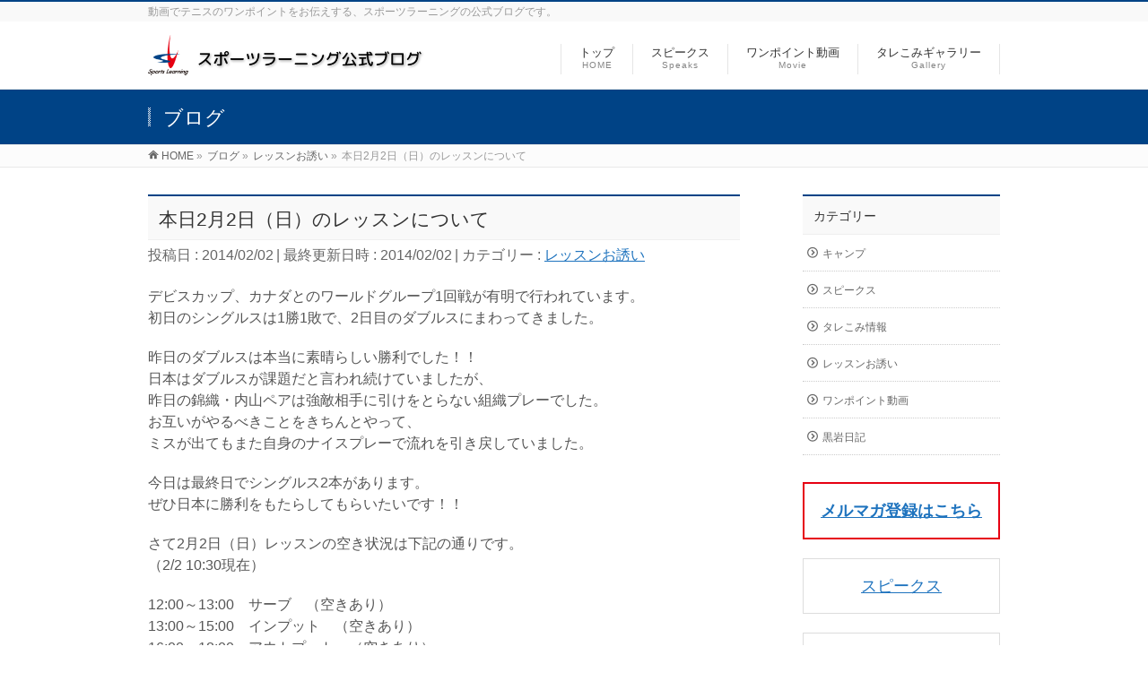

--- FILE ---
content_type: text/html; charset=UTF-8
request_url: https://sportslearning.net/article2763.html
body_size: 11351
content:
<!DOCTYPE html>
<!--[if IE]>
<meta http-equiv="X-UA-Compatible" content="IE=Edge">
<![endif]-->
<html xmlns:fb="http://ogp.me/ns/fb#" lang="ja">
<head>
<!-- Google Tag Manager -->
<script>(function(w,d,s,l,i){w[l]=w[l]||[];w[l].push({'gtm.start':
new Date().getTime(),event:'gtm.js'});var f=d.getElementsByTagName(s)[0],
j=d.createElement(s),dl=l!='dataLayer'?'&l='+l:'';j.async=true;j.src=
'https://www.googletagmanager.com/gtm.js?id='+i+dl;f.parentNode.insertBefore(j,f);
})(window,document,'script','dataLayer','GTM-P6GTJPM');</script>
<!-- End Google Tag Manager -->
<meta charset="UTF-8" />
<link rel="start" href="https://sportslearning.net" title="HOME" />

<!--[if lte IE 8]>
<link rel="stylesheet" type="text/css" media="all" href="https://sportslearning.net/wp-content/themes/biz-vektor-child/style_oldie.css" />
<![endif]-->
<meta id="viewport" name="viewport" content="width=device-width, initial-scale=1">
<meta name='robots' content='index, follow, max-image-preview:large, max-snippet:-1, max-video-preview:-1' />

	<!-- This site is optimized with the Yoast SEO plugin v26.7 - https://yoast.com/wordpress/plugins/seo/ -->
	<title>本日2月2日（日）のレッスンについて - スポーツラーニング公式ブログ</title>
	<meta name="description" content="テニスに役立つワンポイントをお伝えする、スポーツラーニングの公式ブログです。" />
	<link rel="canonical" href="https://sportslearning.net/article2763.html" />
	<meta property="og:locale" content="ja_JP" />
	<meta property="og:type" content="article" />
	<meta property="og:title" content="本日2月2日（日）のレッスンについて - スポーツラーニング公式ブログ" />
	<meta property="og:description" content="テニスに役立つワンポイントをお伝えする、スポーツラーニングの公式ブログです。" />
	<meta property="og:url" content="https://sportslearning.net/article2763.html" />
	<meta property="og:site_name" content="スポーツラーニング公式ブログ" />
	<meta property="article:published_time" content="2014-02-02T01:43:47+00:00" />
	<meta property="og:image" content="https://sportslearning.net/wp-content/uploads/sportslearning_ogp2.png" />
	<meta property="og:image:width" content="201" />
	<meta property="og:image:height" content="201" />
	<meta property="og:image:type" content="image/png" />
	<meta name="author" content="スポーツラーニング" />
	<meta name="twitter:label1" content="執筆者" />
	<meta name="twitter:data1" content="スポーツラーニング" />
	<script type="application/ld+json" class="yoast-schema-graph">{"@context":"https://schema.org","@graph":[{"@type":"Article","@id":"https://sportslearning.net/article2763.html#article","isPartOf":{"@id":"https://sportslearning.net/article2763.html"},"author":{"name":"スポーツラーニング","@id":"https://sportslearning.net/#/schema/person/844441c7516b0f6aefb72b8596b1c49e"},"headline":"本日2月2日（日）のレッスンについて","datePublished":"2014-02-02T01:43:47+00:00","mainEntityOfPage":{"@id":"https://sportslearning.net/article2763.html"},"wordCount":12,"articleSection":["レッスンお誘い"],"inLanguage":"ja"},{"@type":"WebPage","@id":"https://sportslearning.net/article2763.html","url":"https://sportslearning.net/article2763.html","name":"本日2月2日（日）のレッスンについて - スポーツラーニング公式ブログ","isPartOf":{"@id":"https://sportslearning.net/#website"},"datePublished":"2014-02-02T01:43:47+00:00","author":{"@id":"https://sportslearning.net/#/schema/person/844441c7516b0f6aefb72b8596b1c49e"},"description":"テニスに役立つワンポイントをお伝えする、スポーツラーニングの公式ブログです。","inLanguage":"ja","potentialAction":[{"@type":"ReadAction","target":["https://sportslearning.net/article2763.html"]}]},{"@type":"WebSite","@id":"https://sportslearning.net/#website","url":"https://sportslearning.net/","name":"スポーツラーニング公式ブログ","description":"動画でテニスのワンポイントをお伝えする、スポーツラーニングの公式ブログです。","potentialAction":[{"@type":"SearchAction","target":{"@type":"EntryPoint","urlTemplate":"https://sportslearning.net/?s={search_term_string}"},"query-input":{"@type":"PropertyValueSpecification","valueRequired":true,"valueName":"search_term_string"}}],"inLanguage":"ja"},{"@type":"Person","@id":"https://sportslearning.net/#/schema/person/844441c7516b0f6aefb72b8596b1c49e","name":"スポーツラーニング","image":{"@type":"ImageObject","inLanguage":"ja","@id":"https://sportslearning.net/#/schema/person/image/","url":"https://secure.gravatar.com/avatar/478f5e7caa02159ff04011c168fda8cdb7b95df40c429aefde6f8288fe878c6a?s=96&d=mm&r=g","contentUrl":"https://secure.gravatar.com/avatar/478f5e7caa02159ff04011c168fda8cdb7b95df40c429aefde6f8288fe878c6a?s=96&d=mm&r=g","caption":"スポーツラーニング"},"url":"https://sportslearning.net/articleauthor/kanrisha"}]}</script>
	<!-- / Yoast SEO plugin. -->


<link rel="alternate" type="application/rss+xml" title="スポーツラーニング公式ブログ &raquo; フィード" href="https://sportslearning.net/feed" />
<link rel="alternate" type="application/rss+xml" title="スポーツラーニング公式ブログ &raquo; コメントフィード" href="https://sportslearning.net/comments/feed" />
<link rel="alternate" type="application/rss+xml" title="スポーツラーニング公式ブログ &raquo; 本日2月2日（日）のレッスンについて のコメントのフィード" href="https://sportslearning.net/article2763.html/feed" />
<link rel="alternate" title="oEmbed (JSON)" type="application/json+oembed" href="https://sportslearning.net/wp-json/oembed/1.0/embed?url=https%3A%2F%2Fsportslearning.net%2Farticle2763.html" />
<link rel="alternate" title="oEmbed (XML)" type="text/xml+oembed" href="https://sportslearning.net/wp-json/oembed/1.0/embed?url=https%3A%2F%2Fsportslearning.net%2Farticle2763.html&#038;format=xml" />
<meta name="description" content="デビスカップ、カナダとのワールドグループ1回戦が有明で行われています。初日のシングルスは1勝1敗で、2日目のダブルスにまわってきました。昨日のダブルスは本当に素晴らしい勝利でした！！日本はダブルスが課題だと言われ続けていましたが、昨日の錦織・内山ペアは強敵相手に引けをとらない組織プレーでした。お互いがやるべきことをきちんとやって、ミスが出てもまた自身のナイスプレーで流れを引き戻していました。今日は最終日でシングルス2本があります。ぜひ日" />
<style type="text/css">.keyColorBG,.keyColorBGh:hover,.keyColor_bg,.keyColor_bg_hover:hover{background-color: #004386;}.keyColorCl,.keyColorClh:hover,.keyColor_txt,.keyColor_txt_hover:hover{color: #004386;}.keyColorBd,.keyColorBdh:hover,.keyColor_border,.keyColor_border_hover:hover{border-color: #004386;}.color_keyBG,.color_keyBGh:hover,.color_key_bg,.color_key_bg_hover:hover{background-color: #004386;}.color_keyCl,.color_keyClh:hover,.color_key_txt,.color_key_txt_hover:hover{color: #004386;}.color_keyBd,.color_keyBdh:hover,.color_key_border,.color_key_border_hover:hover{border-color: #004386;}</style>
<style id='wp-img-auto-sizes-contain-inline-css' type='text/css'>
img:is([sizes=auto i],[sizes^="auto," i]){contain-intrinsic-size:3000px 1500px}
/*# sourceURL=wp-img-auto-sizes-contain-inline-css */
</style>
<style id='wp-emoji-styles-inline-css' type='text/css'>

	img.wp-smiley, img.emoji {
		display: inline !important;
		border: none !important;
		box-shadow: none !important;
		height: 1em !important;
		width: 1em !important;
		margin: 0 0.07em !important;
		vertical-align: -0.1em !important;
		background: none !important;
		padding: 0 !important;
	}
/*# sourceURL=wp-emoji-styles-inline-css */
</style>
<style id='wp-block-library-inline-css' type='text/css'>
:root{--wp-block-synced-color:#7a00df;--wp-block-synced-color--rgb:122,0,223;--wp-bound-block-color:var(--wp-block-synced-color);--wp-editor-canvas-background:#ddd;--wp-admin-theme-color:#007cba;--wp-admin-theme-color--rgb:0,124,186;--wp-admin-theme-color-darker-10:#006ba1;--wp-admin-theme-color-darker-10--rgb:0,107,160.5;--wp-admin-theme-color-darker-20:#005a87;--wp-admin-theme-color-darker-20--rgb:0,90,135;--wp-admin-border-width-focus:2px}@media (min-resolution:192dpi){:root{--wp-admin-border-width-focus:1.5px}}.wp-element-button{cursor:pointer}:root .has-very-light-gray-background-color{background-color:#eee}:root .has-very-dark-gray-background-color{background-color:#313131}:root .has-very-light-gray-color{color:#eee}:root .has-very-dark-gray-color{color:#313131}:root .has-vivid-green-cyan-to-vivid-cyan-blue-gradient-background{background:linear-gradient(135deg,#00d084,#0693e3)}:root .has-purple-crush-gradient-background{background:linear-gradient(135deg,#34e2e4,#4721fb 50%,#ab1dfe)}:root .has-hazy-dawn-gradient-background{background:linear-gradient(135deg,#faaca8,#dad0ec)}:root .has-subdued-olive-gradient-background{background:linear-gradient(135deg,#fafae1,#67a671)}:root .has-atomic-cream-gradient-background{background:linear-gradient(135deg,#fdd79a,#004a59)}:root .has-nightshade-gradient-background{background:linear-gradient(135deg,#330968,#31cdcf)}:root .has-midnight-gradient-background{background:linear-gradient(135deg,#020381,#2874fc)}:root{--wp--preset--font-size--normal:16px;--wp--preset--font-size--huge:42px}.has-regular-font-size{font-size:1em}.has-larger-font-size{font-size:2.625em}.has-normal-font-size{font-size:var(--wp--preset--font-size--normal)}.has-huge-font-size{font-size:var(--wp--preset--font-size--huge)}.has-text-align-center{text-align:center}.has-text-align-left{text-align:left}.has-text-align-right{text-align:right}.has-fit-text{white-space:nowrap!important}#end-resizable-editor-section{display:none}.aligncenter{clear:both}.items-justified-left{justify-content:flex-start}.items-justified-center{justify-content:center}.items-justified-right{justify-content:flex-end}.items-justified-space-between{justify-content:space-between}.screen-reader-text{border:0;clip-path:inset(50%);height:1px;margin:-1px;overflow:hidden;padding:0;position:absolute;width:1px;word-wrap:normal!important}.screen-reader-text:focus{background-color:#ddd;clip-path:none;color:#444;display:block;font-size:1em;height:auto;left:5px;line-height:normal;padding:15px 23px 14px;text-decoration:none;top:5px;width:auto;z-index:100000}html :where(.has-border-color){border-style:solid}html :where([style*=border-top-color]){border-top-style:solid}html :where([style*=border-right-color]){border-right-style:solid}html :where([style*=border-bottom-color]){border-bottom-style:solid}html :where([style*=border-left-color]){border-left-style:solid}html :where([style*=border-width]){border-style:solid}html :where([style*=border-top-width]){border-top-style:solid}html :where([style*=border-right-width]){border-right-style:solid}html :where([style*=border-bottom-width]){border-bottom-style:solid}html :where([style*=border-left-width]){border-left-style:solid}html :where(img[class*=wp-image-]){height:auto;max-width:100%}:where(figure){margin:0 0 1em}html :where(.is-position-sticky){--wp-admin--admin-bar--position-offset:var(--wp-admin--admin-bar--height,0px)}@media screen and (max-width:600px){html :where(.is-position-sticky){--wp-admin--admin-bar--position-offset:0px}}
/*wp_block_styles_on_demand_placeholder:696df08c21a4c*/
/*# sourceURL=wp-block-library-inline-css */
</style>
<style id='classic-theme-styles-inline-css' type='text/css'>
/*! This file is auto-generated */
.wp-block-button__link{color:#fff;background-color:#32373c;border-radius:9999px;box-shadow:none;text-decoration:none;padding:calc(.667em + 2px) calc(1.333em + 2px);font-size:1.125em}.wp-block-file__button{background:#32373c;color:#fff;text-decoration:none}
/*# sourceURL=/wp-includes/css/classic-themes.min.css */
</style>
<link rel='stylesheet' id='Biz_Vektor_common_style-css' href='https://sportslearning.net/wp-content/themes/biz-vektor/css/bizvektor_common_min.css?ver=1.13.1' type='text/css' media='all' />
<link rel='stylesheet' id='Biz_Vektor_Design_style-css' href='https://sportslearning.net/wp-content/themes/biz-vektor/design_skins/003/css/003.css?ver=1.13.1' type='text/css' media='all' />
<link rel='stylesheet' id='Biz_Vektor_plugin_sns_style-css' href='https://sportslearning.net/wp-content/themes/biz-vektor/plugins/sns/style_bizvektor_sns.css?ver=6.9' type='text/css' media='all' />
<link rel="https://api.w.org/" href="https://sportslearning.net/wp-json/" /><link rel="alternate" title="JSON" type="application/json" href="https://sportslearning.net/wp-json/wp/v2/posts/2763" /><link rel="EditURI" type="application/rsd+xml" title="RSD" href="https://sportslearning.net/xmlrpc.php?rsd" />
<link rel='shortlink' href='https://sportslearning.net/?p=2763' />
<!-- [ BizVektor OGP ] -->
<meta property="og:site_name" content="スポーツラーニング公式ブログ" />
<meta property="og:url" content="https://sportslearning.net/article2763.html" />
<meta property="fb:app_id" content="499042033501227" />
<meta property="og:type" content="article" />
<meta property="og:title" content="本日2月2日（日）のレッスンについて | スポーツラーニング公式ブログ" />
<meta property="og:description" content="デビスカップ、カナダとのワールドグループ1回戦が有明で行われています。 初日のシングルスは1勝1敗で、2日目のダブルスにまわってきました。  昨日のダブルスは本当に素晴らしい勝利でした！！ 日本はダブルスが課題だと言われ続けていましたが、 昨日の錦織・内山ペアは強敵相手に引けをとらない組織プレーでした。 お互いがやるべきことをきちんとやって、 ミスが出てもまた自身のナイスプレーで流れを引き戻していました。  今日は最終日でシングルス2本があります。 ぜひ日" />
<!-- [ /BizVektor OGP ] -->
<!--[if lte IE 8]>
<link rel="stylesheet" type="text/css" media="all" href="https://sportslearning.net/wp-content/themes/biz-vektor/design_skins/003/css/003_oldie.css" />
<![endif]-->
<link rel="SHORTCUT ICON" HREF="//sportslearning.net/wp-content/uploads/favicon.ico" /><link rel="preconnect" href="https://fonts.gstatic.com">
<link href="https://fonts.googleapis.com/css2?family=Anton&family=Lato:wght@900&display=swap" rel="stylesheet"><link rel="pingback" href="https://sportslearning.net/xmlrpc.php" />
		<style type="text/css">

a { color:#1e73be }

#searchform input[type=submit],
p.form-submit input[type=submit],
form#searchform input#searchsubmit,
.content form input.wpcf7-submit,
#confirm-button input,
a.btn,
.linkBtn a,
input[type=button],
input[type=submit],
.sideTower li#sideContact.sideBnr a,
.content .infoList .rssBtn a { background-color:#004386; }

.moreLink a { border-left-color:#004386; }
.moreLink a:hover { background-color:#004386; }
.moreLink a:after { color:#004386; }
.moreLink a:hover:after { color:#fff; }

#headerTop { border-top-color:#004386; }

.headMainMenu li:hover { color:#004386; }
.headMainMenu li > a:hover,
.headMainMenu li.current_page_item > a { color:#004386; }

#pageTitBnr { background-color:#004386; }

.content h2,
.content h1.contentTitle,
.content h1.entryPostTitle,
.sideTower h3.localHead,
.sideWidget h4  { border-top-color:#004386; }

.content h3:after,
.content .child_page_block h4:after { border-bottom-color:#004386; }

.sideTower li#sideContact.sideBnr a:hover,
.content .infoList .rssBtn a:hover,
form#searchform input#searchsubmit:hover { background-color:#1e73be; }

#panList .innerBox ul a:hover { color:#1e73be; }

.content .mainFootContact p.mainFootTxt span.mainFootTel { color:#004386; }
.content .mainFootContact .mainFootBt a { background-color:#004386; }
.content .mainFootContact .mainFootBt a:hover { background-color:#1e73be; }

.content .infoList .infoCate a { background-color:fff5f5;color:#004386; }
.content .infoList .infoCate a:hover { background-color:#1e73be; }

.paging span,
.paging a	{ color:#004386;border-color:#004386; }
.paging span.current,
.paging a:hover	{ background-color:#004386; }

/* アクティブのページ */
.sideTower .sideWidget li > a:hover,
.sideTower .sideWidget li.current_page_item > a,
.sideTower .sideWidget li.current-cat > a	{ color:#004386; background-color:fff5f5; }

.sideTower .ttBoxSection .ttBox a:hover { color:#004386; }

#footMenu { border-top-color:#004386; }
#footMenu .menu li a:hover { color:#004386 }

@media (min-width: 970px) {
.headMainMenu li:hover li a:hover { color:#333; }
.headMainMenu li.current-page-item a,
.headMainMenu li.current_page_item a,
.headMainMenu li.current-menu-ancestor a,
.headMainMenu li.current-page-ancestor a { color:#333;}
.headMainMenu li.current-page-item a span,
.headMainMenu li.current_page_item a span,
.headMainMenu li.current-menu-ancestor a span,
.headMainMenu li.current-page-ancestor a span { color:#004386; }
}

</style>
<!--[if lte IE 8]>
<style type="text/css">
.headMainMenu li:hover li a:hover { color:#333; }
.headMainMenu li.current-page-item a,
.headMainMenu li.current_page_item a,
.headMainMenu li.current-menu-ancestor a,
.headMainMenu li.current-page-ancestor a { color:#333;}
.headMainMenu li.current-page-item a span,
.headMainMenu li.current_page_item a span,
.headMainMenu li.current-menu-ancestor a span,
.headMainMenu li.current-page-ancestor a span { color:#004386; }
</style>
<![endif]-->
<style type="text/css">
/*-------------------------------------------*/
/*	font
/*-------------------------------------------*/
h1,h2,h3,h4,h4,h5,h6,#header #site-title,#pageTitBnr #pageTitInner #pageTit,#content .leadTxt,#sideTower .localHead {font-family: "ヒラギノ角ゴ Pro W3","Hiragino Kaku Gothic Pro","メイリオ",Meiryo,Osaka,"ＭＳ Ｐゴシック","MS PGothic",sans-serif; }
#pageTitBnr #pageTitInner #pageTit { font-weight:lighter; }
#gMenu .menu li a strong {font-family: "ヒラギノ角ゴ Pro W3","Hiragino Kaku Gothic Pro","メイリオ",Meiryo,Osaka,"ＭＳ Ｐゴシック","MS PGothic",sans-serif; }
</style>
<link rel="stylesheet" href="https://sportslearning.net/wp-content/themes/biz-vektor-child/style.css" type="text/css" media="all" />
</head>

<body class="wp-singular post-template-default single single-post postid-2763 single-format-standard wp-theme-biz-vektor wp-child-theme-biz-vektor-child two-column right-sidebar">
<!-- Google Tag Manager (noscript) -->
<noscript><iframe src="https://www.googletagmanager.com/ns.html?id=GTM-P6GTJPM"
height="0" width="0" style="display:none;visibility:hidden"></iframe></noscript>
<!-- End Google Tag Manager (noscript) -->
<div id="fb-root"></div>
<script>(function(d, s, id) {
	var js, fjs = d.getElementsByTagName(s)[0];
	if (d.getElementById(id)) return;
	js = d.createElement(s); js.id = id;
	js.src = "//connect.facebook.net/ja_JP/sdk.js#xfbml=1&version=v2.3&appId=499042033501227";
	fjs.parentNode.insertBefore(js, fjs);
}(document, 'script', 'facebook-jssdk'));</script>
	
<div id="wrap">

<!--[if lte IE 8]>
<div id="eradi_ie_box">
<div class="alert_title">ご利用の <span style="font-weight: bold;">Internet Exproler</span> は古すぎます。</div>
<p>あなたがご利用の Internet Explorer はすでにサポートが終了しているため、正しい表示・動作を保証しておりません。<br />
古い Internet Exproler はセキュリティーの観点からも、<a href="https://www.microsoft.com/ja-jp/windows/lifecycle/iesupport/" target="_blank" >新しいブラウザに移行する事が強く推奨されています。</a><br />
<a href="http://windows.microsoft.com/ja-jp/internet-explorer/" target="_blank" >最新のInternet Exproler</a> や <a href="https://www.microsoft.com/ja-jp/windows/microsoft-edge" target="_blank" >Edge</a> を利用するか、<a href="https://www.google.co.jp/chrome/browser/index.html" target="_blank">Chrome</a> や <a href="https://www.mozilla.org/ja/firefox/new/" target="_blank">Firefox</a> など、より早くて快適なブラウザをご利用ください。</p>
</div>
<![endif]-->

<!-- [ #headerTop ] -->
<div id="headerTop">
<div class="innerBox">
<div id="site-description">動画でテニスのワンポイントをお伝えする、スポーツラーニングの公式ブログです。</div>
</div>
</div><!-- [ /#headerTop ] -->

<!-- [ #header ] -->
<header id="header" class="header">
<div id="headerInner" class="innerBox">
<!-- [ #headLogo ] -->
<div id="site-title">
<a href="https://sportslearning.net/" title="スポーツラーニング公式ブログ" rel="home">
<img src="https://sportslearning.net/wp-content/uploads/header_title2.png" alt="スポーツラーニング公式ブログ" /></a>
</div>
<!-- [ /#headLogo ] -->

<!-- [ #headContact ] -->

	<!-- [ #gMenu ] -->
	<div id="gMenu">
	<div id="gMenuInner" class="innerBox">
	<h3 class="assistive-text" onclick="showHide('header');"><span>MENU</span></h3>
	<div class="skip-link screen-reader-text">
		<a href="#content" title="メニューを飛ばす">メニューを飛ばす</a>
	</div>
<div class="headMainMenu">
<div class="menu-%e3%83%98%e3%83%83%e3%83%80%e3%83%bc%e3%83%a1%e3%83%8b%e3%83%a5%e3%83%bc-container"><ul id="menu-%e3%83%98%e3%83%83%e3%83%80%e3%83%bc%e3%83%a1%e3%83%8b%e3%83%a5%e3%83%bc" class="menu"><li id="menu-item-1938" class="menu-item menu-item-type-custom menu-item-object-custom menu-item-home"><a href="https://sportslearning.net"><strong>トップ</strong><span>HOME</span></a></li>
<li id="menu-item-33" class="menu-item menu-item-type-taxonomy menu-item-object-category"><a href="https://sportslearning.net/articlecategory/speaks"><strong>スピークス</strong><span>Speaks</span></a></li>
<li id="menu-item-4858" class="menu-item menu-item-type-custom menu-item-object-custom"><a href="https://sportslearning.net/articlecategory/1point"><strong>ワンポイント動画</strong><span>Movie</span></a></li>
<li id="menu-item-3130" class="menu-item menu-item-type-post_type menu-item-object-page"><a href="https://sportslearning.net/tarekomi-gallery"><strong>タレこみギャラリー</strong><span>Gallery</span></a></li>
</ul></div>
</div>
</div><!-- [ /#gMenuInner ] -->
	</div>
	<!-- [ /#gMenu ] -->
<!-- [ /#headContact ] -->

</div>
<!-- #headerInner -->
</header>
<!-- [ /#header ] -->



<div id="pageTitBnr">
<div class="innerBox">
<div id="pageTitInner">
<div id="pageTit">
ブログ</div>
</div><!-- [ /#pageTitInner ] -->
</div>
</div><!-- [ /#pageTitBnr ] -->
<!-- [ #panList ] -->
<div id="panList">
<div id="panListInner" class="innerBox"><ul><li id="panHome" itemprop="itemListElement" itemscope itemtype="http://schema.org/ListItem"><a href="https://sportslearning.net" itemprop="item"><span itemprop="name">HOME</span></a> &raquo; </li><li itemprop="itemListElement" itemscope itemtype="http://schema.org/ListItem"><a href="https://sportslearning.net" itemprop="item"><span itemprop="name">ブログ</span></a> &raquo; </li><li itemprop="itemListElement" itemscope itemtype="http://schema.org/ListItem"><a href="https://sportslearning.net/articlecategory/lesson" itemprop="item"><span itemprop="name">レッスンお誘い</span></a> &raquo; </li><li itemprop="itemListElement" itemscope itemtype="http://schema.org/ListItem"><span itemprop="name">本日2月2日（日）のレッスンについて</span></li></ul></div>
</div>
<!-- [ /#panList ] -->

<div id="main" class="main">
<!-- [ #container ] -->
<div id="container" class="innerBox">
	<!-- [ #content ] -->
	<div id="content" class="content">

<!-- [ #post- ] -->
<div id="post-2763" class="post-2763 post type-post status-publish format-standard hentry category-lesson">
		<h1 class="entryPostTitle entry-title">本日2月2日（日）のレッスンについて</h1>
	<div class="entry-meta">
<span class="published">投稿日 : 2014/02/02</span>
<span class="updated entry-meta-items">最終更新日時 : 2014/02/02</span>
<span class="vcard author entry-meta-items">投稿者 : <span class="fn">スポーツラーニング</span></span>
<span class="tags entry-meta-items">カテゴリー :  <a href="https://sportslearning.net/articlecategory/lesson" rel="tag">レッスンお誘い</a></span>
</div>
<!-- .entry-meta -->	<div class="entry-content post-content">
		<p>デビスカップ、カナダとのワールドグループ1回戦が有明で行われています。<br />
初日のシングルスは1勝1敗で、2日目のダブルスにまわってきました。</p>
<p>昨日のダブルスは本当に素晴らしい勝利でした！！<br />
日本はダブルスが課題だと言われ続けていましたが、<br />
昨日の錦織・内山ペアは強敵相手に引けをとらない組織プレーでした。<br />
お互いがやるべきことをきちんとやって、<br />
ミスが出てもまた自身のナイスプレーで流れを引き戻していました。</p>
<p>今日は最終日でシングルス2本があります。<br />
ぜひ日本に勝利をもたらしてもらいたいです！！</p>
<p>さて2月2日（日）レッスンの空き状況は下記の通りです。<br />
（2/2 10:30現在）</p>
<p>12:00～13:00　サーブ　（空きあり）<br />
13:00～15:00　インプット　（空きあり）<br />
16:00～18:00　アウトプット　（空きあり）</p>
<p>皆さまのお申込みをお待ちしておりまーす♪</p>
<p><お申込み先><br />
tel: 03-6805-9350 or 090-7832-3534<br />
e-mail: info@sportslearning.jp<br />
<a href="https://sportslearning.jp/open" target="_blank">予約フォーム</a></p>
<p>Facebookページ、「いいね！」お願いします♪↓<br />
<a href="https://www.facebook.com/sportslearning" target="_blank">スポーツラーニングFacebookページ</a></p>
		
		<div class="entry-utility">
					</div>
		<!-- .entry-utility -->
	</div><!-- .entry-content -->


<!-- [ .socialSet ] -->

<div class="socialSet">

<script>window.twttr=(function(d,s,id){var js,fjs=d.getElementsByTagName(s)[0],t=window.twttr||{};if(d.getElementById(id))return t;js=d.createElement(s);js.id=id;js.src="https://platform.twitter.com/widgets.js";fjs.parentNode.insertBefore(js,fjs);t._e=[];t.ready=function(f){t._e.push(f);};return t;}(document,"script","twitter-wjs"));</script>

<ul style="margin-left:0px;">

<li class="sb_facebook sb_icon">
<a href="http://www.facebook.com/sharer.php?src=bm&u=https://sportslearning.net/article2763.html&amp;t=%E6%9C%AC%E6%97%A52%E6%9C%882%E6%97%A5%EF%BC%88%E6%97%A5%EF%BC%89%E3%81%AE%E3%83%AC%E3%83%83%E3%82%B9%E3%83%B3%E3%81%AB%E3%81%A4%E3%81%84%E3%81%A6+%7C+%E3%82%B9%E3%83%9D%E3%83%BC%E3%83%84%E3%83%A9%E3%83%BC%E3%83%8B%E3%83%B3%E3%82%B0%E5%85%AC%E5%BC%8F%E3%83%96%E3%83%AD%E3%82%B0" target="_blank" onclick="javascript:window.open(this.href, '', 'menubar=no,toolbar=no,resizable=yes,scrollbars=yes,height=400,width=600');return false;" ><span class="vk_icon_w_r_sns_fb icon_sns"></span><span class="sns_txt">Facebook</span>
</a>
</li>

<li class="sb_hatena sb_icon">
<a href="http://b.hatena.ne.jp/add?mode=confirm&url=https://sportslearning.net/article2763.html&amp;title=%E6%9C%AC%E6%97%A52%E6%9C%882%E6%97%A5%EF%BC%88%E6%97%A5%EF%BC%89%E3%81%AE%E3%83%AC%E3%83%83%E3%82%B9%E3%83%B3%E3%81%AB%E3%81%A4%E3%81%84%E3%81%A6+%7C+%E3%82%B9%E3%83%9D%E3%83%BC%E3%83%84%E3%83%A9%E3%83%BC%E3%83%8B%E3%83%B3%E3%82%B0%E5%85%AC%E5%BC%8F%E3%83%96%E3%83%AD%E3%82%B0" target="_blank" onclick="javascript:window.open(this.href, '', 'menubar=no,toolbar=no,resizable=yes,scrollbars=yes,height=400,width=520');return false;"><span class="vk_icon_w_r_sns_hatena icon_sns"></span><span class="sns_txt">Hatena</span></a>
</li>

<li class="sb_twitter sb_icon">
<a href="http://twitter.com/intent/tweet?url=https://sportslearning.net/article2763.html&amp;text=%E6%9C%AC%E6%97%A52%E6%9C%882%E6%97%A5%EF%BC%88%E6%97%A5%EF%BC%89%E3%81%AE%E3%83%AC%E3%83%83%E3%82%B9%E3%83%B3%E3%81%AB%E3%81%A4%E3%81%84%E3%81%A6+%7C+%E3%82%B9%E3%83%9D%E3%83%BC%E3%83%84%E3%83%A9%E3%83%BC%E3%83%8B%E3%83%B3%E3%82%B0%E5%85%AC%E5%BC%8F%E3%83%96%E3%83%AD%E3%82%B0" target="_blank" onclick="javascript:window.open(this.href, '', 'menubar=no,toolbar=no,resizable=yes,scrollbars=yes,height=300,width=600');return false;" ><span class="vk_icon_w_r_sns_twitter icon_sns"></span><span class="sns_txt">twitter</span></a>
</li>

<li class="sb_google sb_icon">
<a href="https://plus.google.com/share?url=https://sportslearning.net/article2763.html&amp;t=%E6%9C%AC%E6%97%A52%E6%9C%882%E6%97%A5%EF%BC%88%E6%97%A5%EF%BC%89%E3%81%AE%E3%83%AC%E3%83%83%E3%82%B9%E3%83%B3%E3%81%AB%E3%81%A4%E3%81%84%E3%81%A6+%7C+%E3%82%B9%E3%83%9D%E3%83%BC%E3%83%84%E3%83%A9%E3%83%BC%E3%83%8B%E3%83%B3%E3%82%B0%E5%85%AC%E5%BC%8F%E3%83%96%E3%83%AD%E3%82%B0" target="_blank" onclick="javascript:window.open(this.href, '', 'menubar=no,toolbar=no,resizable=yes,scrollbars=yes,height=600,width=600');return false;"><span class="vk_icon_w_r_sns_google icon_sns"></span><span class="sns_txt">Google+</span></a>
</li>


<li class="sb_pocket"><span></span>
<a data-pocket-label="pocket" data-pocket-count="horizontal" class="pocket-btn" data-save-url="https://sportslearning.net/article2763.html" data-lang="en"></a>
<script type="text/javascript">!function(d,i){if(!d.getElementById(i)){var j=d.createElement("script");j.id=i;j.src="https://widgets.getpocket.com/v1/j/btn.js?v=1";var w=d.getElementById(i);d.body.appendChild(j);}}(document,"pocket-btn-js");</script>
</li>

</ul>

</div>
<!-- [ /.socialSet ] -->
<div id="nav-below" class="navigation">
	<div class="nav-previous"><a href="https://sportslearning.net/article2760.html" rel="prev"><span class="meta-nav">&larr;</span> 本日2月1日（土）のレッスンについて</a></div>
	<div class="nav-next"><a href="https://sportslearning.net/article2775.html" rel="next">勝率を上げる！「サーブとリターン超強化キャンプ」のご案内 <span class="meta-nav">&rarr;</span></a></div>
</div><!-- #nav-below -->
</div>
<!-- [ /#post- ] -->

			<div class="fb-comments" data-href="https://sportslearning.net/article2763.html" data-num-posts="2" data-width="640"></div>
			<style>
			.fb-comments,
			.fb-comments span,
			.fb-comments iframe[style] { width:100% !important; }
			</style>
			
<div id="comments">





</div><!-- #comments -->



</div>
<!-- [ /#content ] -->

<!-- [ #sideTower ] -->
<div id="sideTower" class="sideTower">
	<div class="localSection sideWidget">
	<div class="localNaviBox">
	<h3 class="localHead">カテゴリー</h3>
	<ul class="localNavi">
		<li class="cat-item cat-item-11"><a href="https://sportslearning.net/articlecategory/camp">キャンプ</a>
</li>
	<li class="cat-item cat-item-4"><a href="https://sportslearning.net/articlecategory/speaks">スピークス</a>
</li>
	<li class="cat-item cat-item-10"><a href="https://sportslearning.net/articlecategory/tarekomi">タレこみ情報</a>
</li>
	<li class="cat-item cat-item-12"><a href="https://sportslearning.net/articlecategory/lesson">レッスンお誘い</a>
</li>
	<li class="cat-item cat-item-5"><a href="https://sportslearning.net/articlecategory/1point">ワンポイント動画</a>
</li>
	<li class="cat-item cat-item-1"><a href="https://sportslearning.net/articlecategory/now">黒岩日記</a>
</li>
 
	</ul>
	</div>
	</div>
	<div class="sideWidget widget widget_text" id="text-5">			<div class="textwidget"><div class="aligncenter" style="border:2px solid #e60012; padding-left:0px; padding-right:0px; padding-top:0px; padding-bottom:0px;"><br /><p style="font-size:18px; line-height:1.0;"><a href="http://sportslearning.net#mailmember" target="_self"><b>メルマガ登録はこちら</b></a></p><br /></div>
<br />

<div class="aligncenter" style="border:1px solid #dddddd; padding-left:0px; padding-right:0px; padding-top:0px; padding-bottom:0px;"><br /><p style="font-size:18px; line-height:1.0;"><a href="http://sportslearning.net/articlecategory/speaks" target="_self">スピークス</a></p><br /></div>
<br />

<div class="aligncenter" style="border:1px solid #dddddd; padding-left:0px; padding-right:0px; padding-top:0px; padding-bottom:0px;"><br /><p style="font-size:18px; line-height:1.0;"><a href="http://sportslearning.net/articlecategory/1point" target="_self">ワンポイント動画</a></p><br /></div>
<br />

<div class="aligncenter" style="border:1px solid #dddddd; padding-left:0px; padding-right:0px; padding-top:0px; padding-bottom:0px;"><br /><p style="font-size:18px; line-height:1.0;"><a href="http://sportslearning.jp" target="_blank">公式サイトはこちら</a></p><br /></div>
<br /></div>
		</div><div class="sideWidget widget widget_bizvektor_post_list" id="bizvektor_post_list-2"><h3 class="localHead">ブログ</h3><div class="ttBoxSection">				<div class="ttBox" id="post-2763">
									<div>
						<a href="https://sportslearning.net/article6280.html">「『本物の２軸打法』で、もっと軽やかに、もっと伸びやかに！」キャンプのご案内</a>
					</div>
								</div>
							<div class="ttBox" id="post-2763">
									<div>
						<a href="https://sportslearning.net/article6271.html">「ビシッと決まる！ネットプレー強化～2軸打法で極める必勝メソッド」キャンプのご案内</a>
					</div>
								</div>
							<div class="ttBox" id="post-2763">
									<div>
						<a href="https://sportslearning.net/article6239.html">攻守自在の技術を手に入れよう「バックハンド完璧マスターキャンプ」のご案内</a>
					</div>
								</div>
							<div class="ttBox" id="post-2763">
									<div>
						<a href="https://sportslearning.net/article6226.html">Speaks vol.240 　　＜＜皆さんの門出が、幸せでありますように！＞＞</a>
					</div>
								</div>
							<div class="ttBox" id="post-2763">
									<div>
						<a href="https://sportslearning.net/article6222.html">Speaks vol.239 　　＜＜「中心視野」or「周辺視野」、あなたはどっち？＞＞</a>
					</div>
								</div>
							<div class="ttBox" id="post-2763">
									<div>
						<a href="https://sportslearning.net/article6205.html">「一撃必殺の最強フォアハンドを手に入れる！」キャンプのご案内</a>
					</div>
								</div>
							<div class="ttBox" id="post-2763">
									<div>
						<a href="https://sportslearning.net/article6198.html">2025年キャンプゴールドメンバー募集のご案内</a>
					</div>
								</div>
							<div class="ttBox" id="post-2763">
									<div>
						<a href="https://sportslearning.net/article6195.html">Speaks vol.238 　　＜＜「見る」を鍛える＞＞</a>
					</div>
								</div>
							<div class="ttBox" id="post-2763">
									<div>
						<a href="https://sportslearning.net/article6192.html">Speaks vol.237 　　＜＜労力を再配分して「認知」「判断」能力を上げる＞＞</a>
					</div>
								</div>
							<div class="ttBox" id="post-2763">
									<div>
						<a href="https://sportslearning.net/article6189.html">Speaks vol.236 　　＜＜ボールを打つにも「プロセス」がある＞＞</a>
					</div>
								</div>
			</div></div></div>
<!-- [ /#sideTower ] -->
</div>
<!-- [ /#container ] -->

</div><!-- #main -->

<div id="back-top">
<a href="#wrap">
	<img id="pagetop" src="https://sportslearning.net/wp-content/themes/biz-vektor/js/res-vektor/images/footer_pagetop.png" alt="PAGETOP" />
</a>
</div>

<!-- [ #footerSection ] -->
<div id="footerSection">

	<div id="pagetop">
	<div id="pagetopInner" class="innerBox">
	<a href="#wrap">PAGETOP</a>
	</div>
	</div>

	<div id="footMenu">
	<div id="footMenuInner" class="innerBox">
		</div>
	</div>

	<!-- [ #footer ] -->
	<div id="footer">
	<!-- [ #footerInner ] -->
	<div id="footerInner" class="innerBox">
		<dl id="footerOutline">
		<dt>スポーツラーニング公式ブログ</dt>
		<dd>
				</dd>
		</dl>
		<!-- [ #footerSiteMap ] -->
		<div id="footerSiteMap">
</div>
		<!-- [ /#footerSiteMap ] -->
	</div>
	<!-- [ /#footerInner ] -->
	</div>
	<!-- [ /#footer ] -->

	<!-- [ #siteBottom ] -->
	<div id="siteBottom">
	<div id="siteBottomInner" class="innerBox">
	<div id="copy">Copyright &copy; <a href="https://sportslearning.net/" rel="home">スポーツラーニング公式ブログ</a> All Rights Reserved.</div>	</div>
	</div>
	<!-- [ /#siteBottom ] -->
</div>
<!-- [ /#footerSection ] -->
</div>
<!-- [ /#wrap ] -->
<script type="speculationrules">
{"prefetch":[{"source":"document","where":{"and":[{"href_matches":"/*"},{"not":{"href_matches":["/wp-*.php","/wp-admin/*","/wp-content/uploads/*","/wp-content/*","/wp-content/plugins/*","/wp-content/themes/biz-vektor-child/*","/wp-content/themes/biz-vektor/*","/*\\?(.+)"]}},{"not":{"selector_matches":"a[rel~=\"nofollow\"]"}},{"not":{"selector_matches":".no-prefetch, .no-prefetch a"}}]},"eagerness":"conservative"}]}
</script>
<script type="text/javascript" src="https://sportslearning.net/wp-includes/js/comment-reply.min.js?ver=6.9" id="comment-reply-js" async="async" data-wp-strategy="async" fetchpriority="low"></script>
<script type="text/javascript" src="https://sportslearning.net/wp-includes/js/jquery/jquery.min.js?ver=3.7.1" id="jquery-core-js"></script>
<script type="text/javascript" src="https://sportslearning.net/wp-includes/js/jquery/jquery-migrate.min.js?ver=3.4.1" id="jquery-migrate-js"></script>
<script type="text/javascript" id="biz-vektor-min-js-js-extra">
/* <![CDATA[ */
var bv_sliderParams = {"slideshowSpeed":"3000","animation":"fade"};
//# sourceURL=biz-vektor-min-js-js-extra
/* ]]> */
</script>
<script type="text/javascript" defer="defer" src="https://sportslearning.net/wp-content/themes/biz-vektor/js/biz-vektor-min.js?ver=1.13.1" id="biz-vektor-min-js-js"></script>
<script id="wp-emoji-settings" type="application/json">
{"baseUrl":"https://s.w.org/images/core/emoji/17.0.2/72x72/","ext":".png","svgUrl":"https://s.w.org/images/core/emoji/17.0.2/svg/","svgExt":".svg","source":{"concatemoji":"https://sportslearning.net/wp-includes/js/wp-emoji-release.min.js?ver=6.9"}}
</script>
<script type="module">
/* <![CDATA[ */
/*! This file is auto-generated */
const a=JSON.parse(document.getElementById("wp-emoji-settings").textContent),o=(window._wpemojiSettings=a,"wpEmojiSettingsSupports"),s=["flag","emoji"];function i(e){try{var t={supportTests:e,timestamp:(new Date).valueOf()};sessionStorage.setItem(o,JSON.stringify(t))}catch(e){}}function c(e,t,n){e.clearRect(0,0,e.canvas.width,e.canvas.height),e.fillText(t,0,0);t=new Uint32Array(e.getImageData(0,0,e.canvas.width,e.canvas.height).data);e.clearRect(0,0,e.canvas.width,e.canvas.height),e.fillText(n,0,0);const a=new Uint32Array(e.getImageData(0,0,e.canvas.width,e.canvas.height).data);return t.every((e,t)=>e===a[t])}function p(e,t){e.clearRect(0,0,e.canvas.width,e.canvas.height),e.fillText(t,0,0);var n=e.getImageData(16,16,1,1);for(let e=0;e<n.data.length;e++)if(0!==n.data[e])return!1;return!0}function u(e,t,n,a){switch(t){case"flag":return n(e,"\ud83c\udff3\ufe0f\u200d\u26a7\ufe0f","\ud83c\udff3\ufe0f\u200b\u26a7\ufe0f")?!1:!n(e,"\ud83c\udde8\ud83c\uddf6","\ud83c\udde8\u200b\ud83c\uddf6")&&!n(e,"\ud83c\udff4\udb40\udc67\udb40\udc62\udb40\udc65\udb40\udc6e\udb40\udc67\udb40\udc7f","\ud83c\udff4\u200b\udb40\udc67\u200b\udb40\udc62\u200b\udb40\udc65\u200b\udb40\udc6e\u200b\udb40\udc67\u200b\udb40\udc7f");case"emoji":return!a(e,"\ud83e\u1fac8")}return!1}function f(e,t,n,a){let r;const o=(r="undefined"!=typeof WorkerGlobalScope&&self instanceof WorkerGlobalScope?new OffscreenCanvas(300,150):document.createElement("canvas")).getContext("2d",{willReadFrequently:!0}),s=(o.textBaseline="top",o.font="600 32px Arial",{});return e.forEach(e=>{s[e]=t(o,e,n,a)}),s}function r(e){var t=document.createElement("script");t.src=e,t.defer=!0,document.head.appendChild(t)}a.supports={everything:!0,everythingExceptFlag:!0},new Promise(t=>{let n=function(){try{var e=JSON.parse(sessionStorage.getItem(o));if("object"==typeof e&&"number"==typeof e.timestamp&&(new Date).valueOf()<e.timestamp+604800&&"object"==typeof e.supportTests)return e.supportTests}catch(e){}return null}();if(!n){if("undefined"!=typeof Worker&&"undefined"!=typeof OffscreenCanvas&&"undefined"!=typeof URL&&URL.createObjectURL&&"undefined"!=typeof Blob)try{var e="postMessage("+f.toString()+"("+[JSON.stringify(s),u.toString(),c.toString(),p.toString()].join(",")+"));",a=new Blob([e],{type:"text/javascript"});const r=new Worker(URL.createObjectURL(a),{name:"wpTestEmojiSupports"});return void(r.onmessage=e=>{i(n=e.data),r.terminate(),t(n)})}catch(e){}i(n=f(s,u,c,p))}t(n)}).then(e=>{for(const n in e)a.supports[n]=e[n],a.supports.everything=a.supports.everything&&a.supports[n],"flag"!==n&&(a.supports.everythingExceptFlag=a.supports.everythingExceptFlag&&a.supports[n]);var t;a.supports.everythingExceptFlag=a.supports.everythingExceptFlag&&!a.supports.flag,a.supports.everything||((t=a.source||{}).concatemoji?r(t.concatemoji):t.wpemoji&&t.twemoji&&(r(t.twemoji),r(t.wpemoji)))});
//# sourceURL=https://sportslearning.net/wp-includes/js/wp-emoji-loader.min.js
/* ]]> */
</script>
</body>
</html>